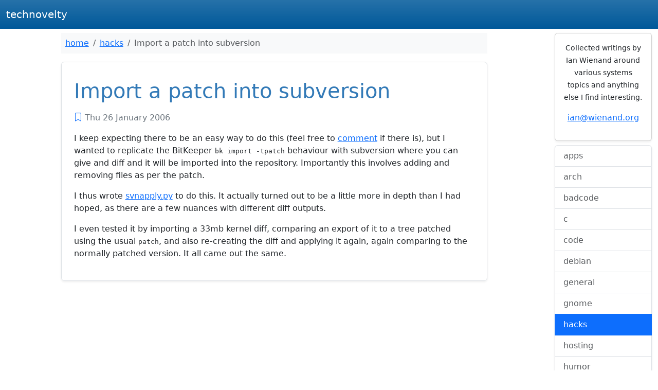

--- FILE ---
content_type: text/html
request_url: https://www.technovelty.org/hacks/import-a-patch-into-subversion.html
body_size: 2221
content:
<!DOCTYPE html>
<html lang="en">
  <head>
    <title>technovelty - Import a patch into subversion</title>
    <link rel="alternate" type="application/rss+xml" title="technovelty" href="http://www.technovelty.org/index.atom.xml">

    <meta charset="utf-8">
    <meta name="viewport" content="width=device-width, initial-scale=1">

    <link rel="stylesheet" href="../theme/css/bootstrap.min.css" type="text/css">
    <link rel="stylesheet" href="../theme/css/technovelty.css" type="text/css">
    <link rel="stylesheet" href="../theme/css/pygment.css" type="text/css">

    <!-- Google tag (gtag.js) -->
    <script async src="https://www.googletagmanager.com/gtag/js?id=G-XFXD847T86"></script>
    <script>
      window.dataLayer = window.dataLayer || [];
      function gtag(){dataLayer.push(arguments);}
      gtag('js', new Date());

      gtag('config', 'G-XFXD847T86');
    </script>
  </head>

<body>

  <nav class="navbar navbar-dark bg-gradient" style="background-color: #00599A;">
    <div class="container-fluid">
      <a class="navbar-brand" href="#">technovelty</a>
    </div>
  </nav>

    <div class="container-fluid">

      <div class="row">

        <div class="col-md-8 offset-md-1" itemscope itemtype="http://schema.org/Blog">

<nav class="mt-2 mb-1 bg-light p-2">
  <ol class="breadcrumb mb-0">
    <li class="breadcrumb-item"><a href="..">home</a></li>
    <li class="breadcrumb-item"><a href="../category/hacks.html">hacks</a></li>
    <li class="breadcrumb-item active">Import a patch into subversion</li>
  </ol>
</nav>

  <div class="blog-entry border p-4 mt-3 rounded shadow-sm">
    <article itemscope itemtype="http://schema.org/BlogPosting" itemref="_author">
      <header>
        <h1 class="pt-2 pb-2" style="color: #337ab7" itemprop="name">Import a patch into subversion</h1>
        <p>
          <a href="../hacks/import-a-patch-into-subversion.html" itemprop="url"><i class="bi bi-bookmark"></i></a>
          <time class="text-secondary" datetime="2006-01-26T21:51:00+11:00" itemprop="datePublished">Thu 26 January 2006</time>
        </p>
      </header>

      <div itemprop="articleBody">
        <p>I keep expecting there to be an easy way to do this (feel free to
<a class="reference external" href="http://www.technovelty.org/code/hacks/svnimport.html">comment</a> if
there is), but I wanted to replicate the BitKeeper <tt class="docutils literal">bk import <span class="pre">-tpatch</span></tt>
behaviour with subversion where you can give and diff and it will be
imported into the repository. Importantly this involves adding and
removing files as per the patch.</p>
<p>I thus wrote
<a class="reference external" href="http://www.wienand.org/junkcode/python/svnapply.py">svnapply.py</a> to
do this. It actually turned out to be a little more in depth than I had
hoped, as there are a few nuances with different diff outputs.</p>
<p>I even tested it by importing a 33mb kernel diff, comparing an export of
it to a tree patched using the usual <tt class="docutils literal">patch</tt>, and also re-creating the
diff and applying it again, again comparing to the normally patched
version. It all came out the same.</p>

      </div>
    </article>
  </div>
<div class="row">
  <div class="mt-4">
    <script async src="https://pagead2.googlesyndication.com/pagead/js/adsbygoogle.js?client=ca-pub-1047704822331730"
            crossorigin="anonymous"></script>
    <!-- technovelty-article-responsive -->
    <ins class="adsbygoogle"
         style="display:block"
         data-ad-client="ca-pub-1047704822331730"
         data-ad-slot="2261387888"
         data-ad-format="auto"
         data-full-width-responsive="true"></ins>
    <script>
      (adsbygoogle = window.adsbygoogle || []).push({});
    </script>
  </div>
</div>

        </div>

        <div class="col-md-2 offset-md-1 d-none d-md-block">

          <div class="card mt-2 mb-2 shadow-sm">
            <div class="card-body">
              <div id="_author" itemprop="author" itemscope itemtype="http://schema.org/Person">
                <p class="text-center"><small>Collected writings
                    by <span itemprop="name">Ian Wienand</span> around
                    various systems topics and anything else I find
                    interesting.</small></p>
                <p class="text-center"><a href="mailto:ian@wienand.org"><span itemprop="email">ian@wienand.org</span></a></p>
              </div>
            </div>
          </div>

          <div class="list-group shadow-sm">
            <a class="list-group-item list-group-item-action " href="../category/apps.html">apps</a>
            <a class="list-group-item list-group-item-action " href="../category/arch.html">arch</a>
            <a class="list-group-item list-group-item-action " href="../category/badcode.html">badcode</a>
            <a class="list-group-item list-group-item-action " href="../category/c.html">c</a>
            <a class="list-group-item list-group-item-action " href="../category/code.html">code</a>
            <a class="list-group-item list-group-item-action " href="../category/debian.html">debian</a>
            <a class="list-group-item list-group-item-action " href="../category/general.html">general</a>
            <a class="list-group-item list-group-item-action " href="../category/gnome.html">gnome</a>
            <a class="list-group-item list-group-item-action active" href="../category/hacks.html">hacks</a>
            <a class="list-group-item list-group-item-action " href="../category/hosting.html">hosting</a>
            <a class="list-group-item list-group-item-action " href="../category/humor.html">humor</a>
            <a class="list-group-item list-group-item-action " href="../category/junkcode.html">junkcode</a>
            <a class="list-group-item list-group-item-action " href="../category/linux.html">linux</a>
            <a class="list-group-item list-group-item-action " href="../category/music.html">music</a>
            <a class="list-group-item list-group-item-action " href="../category/openstack.html">openstack</a>
            <a class="list-group-item list-group-item-action " href="../category/personal.html">personal</a>
            <a class="list-group-item list-group-item-action " href="../category/python.html">python</a>
            <a class="list-group-item list-group-item-action " href="../category/review.html">review</a>
            <a class="list-group-item list-group-item-action " href="../category/talks.html">talks</a>
            <a class="list-group-item list-group-item-action " href="../category/tips.html">tips</a>
            <a class="list-group-item list-group-item-action " href="../category/toys.html">toys</a>
            <a class="list-group-item list-group-item-action " href="../category/web.html">web</a>
            <a class="list-group-item list-group-item-action " href="../category/weblog.html">weblog</a>
          </div>

        </div> <!-- sidebar -->

      </div> <!-- row -->
    </div> <!-- container -->


<footer class="footer mt-3 py-3 bg-light">
  <div class="container">
    <span class="text-muted">&copy; 2025 Ian Wienand</span>
  </div>
</footer>

  <script src="../theme/js/bootstrap.bundle.min.js"></script>
  </body>

</html>

--- FILE ---
content_type: text/html; charset=utf-8
request_url: https://www.google.com/recaptcha/api2/aframe
body_size: 267
content:
<!DOCTYPE HTML><html><head><meta http-equiv="content-type" content="text/html; charset=UTF-8"></head><body><script nonce="1D5KyyTuvu7z_Ht58-ImiA">/** Anti-fraud and anti-abuse applications only. See google.com/recaptcha */ try{var clients={'sodar':'https://pagead2.googlesyndication.com/pagead/sodar?'};window.addEventListener("message",function(a){try{if(a.source===window.parent){var b=JSON.parse(a.data);var c=clients[b['id']];if(c){var d=document.createElement('img');d.src=c+b['params']+'&rc='+(localStorage.getItem("rc::a")?sessionStorage.getItem("rc::b"):"");window.document.body.appendChild(d);sessionStorage.setItem("rc::e",parseInt(sessionStorage.getItem("rc::e")||0)+1);localStorage.setItem("rc::h",'1769379794170');}}}catch(b){}});window.parent.postMessage("_grecaptcha_ready", "*");}catch(b){}</script></body></html>

--- FILE ---
content_type: text/css
request_url: https://www.technovelty.org/theme/css/technovelty.css
body_size: 186
content:
@import url("https://cdn.jsdelivr.net/npm/bootstrap-icons@1.5.0/font/bootstrap-icons.css");

img {
    padding: 10px;
}

.highlight {
    padding: 1em;
    margin-bottom: 1em;
}

.highlight pre {
    margin: 0 0 0 0;
}

.font-monospace {
    color: #FF69B4
}


--- FILE ---
content_type: text/css
request_url: https://www.technovelty.org/theme/css/pygment.css
body_size: 1085
content:
pre { line-height: 125%; }
td.linenos .normal { color: #aaaaaa; background-color: transparent; padding-left: 5px; padding-right: 5px; }
span.linenos { color: #aaaaaa; background-color: transparent; padding-left: 5px; padding-right: 5px; }
td.linenos .special { color: #000000; background-color: #ffffc0; padding-left: 5px; padding-right: 5px; }
span.linenos.special { color: #000000; background-color: #ffffc0; padding-left: 5px; padding-right: 5px; }
.highlight .hll { background-color: #404040 }
.highlight { background: #202020; color: #d0d0d0 }
.highlight .c { color: #ababab; font-style: italic } /* Comment */
.highlight .err { color: #a61717; background-color: #e3d2d2 } /* Error */
.highlight .esc { color: #d0d0d0 } /* Escape */
.highlight .g { color: #d0d0d0 } /* Generic */
.highlight .k { color: #6ebf26; font-weight: bold } /* Keyword */
.highlight .l { color: #d0d0d0 } /* Literal */
.highlight .n { color: #d0d0d0 } /* Name */
.highlight .o { color: #d0d0d0 } /* Operator */
.highlight .x { color: #d0d0d0 } /* Other */
.highlight .p { color: #d0d0d0 } /* Punctuation */
.highlight .ch { color: #ababab; font-style: italic } /* Comment.Hashbang */
.highlight .cm { color: #ababab; font-style: italic } /* Comment.Multiline */
.highlight .cp { color: #ff3a3a; font-weight: bold } /* Comment.Preproc */
.highlight .cpf { color: #ababab; font-style: italic } /* Comment.PreprocFile */
.highlight .c1 { color: #ababab; font-style: italic } /* Comment.Single */
.highlight .cs { color: #e50808; font-weight: bold; background-color: #520000 } /* Comment.Special */
.highlight .gd { color: #ff3a3a } /* Generic.Deleted */
.highlight .ge { color: #d0d0d0; font-style: italic } /* Generic.Emph */
.highlight .ges { color: #d0d0d0; font-weight: bold; font-style: italic } /* Generic.EmphStrong */
.highlight .gr { color: #ff3a3a } /* Generic.Error */
.highlight .gh { color: #ffffff; font-weight: bold } /* Generic.Heading */
.highlight .gi { color: #589819 } /* Generic.Inserted */
.highlight .go { color: #cccccc } /* Generic.Output */
.highlight .gp { color: #aaaaaa } /* Generic.Prompt */
.highlight .gs { color: #d0d0d0; font-weight: bold } /* Generic.Strong */
.highlight .gu { color: #ffffff; text-decoration: underline } /* Generic.Subheading */
.highlight .gt { color: #ff3a3a } /* Generic.Traceback */
.highlight .kc { color: #6ebf26; font-weight: bold } /* Keyword.Constant */
.highlight .kd { color: #6ebf26; font-weight: bold } /* Keyword.Declaration */
.highlight .kn { color: #6ebf26; font-weight: bold } /* Keyword.Namespace */
.highlight .kp { color: #6ebf26 } /* Keyword.Pseudo */
.highlight .kr { color: #6ebf26; font-weight: bold } /* Keyword.Reserved */
.highlight .kt { color: #6ebf26; font-weight: bold } /* Keyword.Type */
.highlight .ld { color: #d0d0d0 } /* Literal.Date */
.highlight .m { color: #51b2fd } /* Literal.Number */
.highlight .s { color: #ed9d13 } /* Literal.String */
.highlight .na { color: #bbbbbb } /* Name.Attribute */
.highlight .nb { color: #2fbccd } /* Name.Builtin */
.highlight .nc { color: #71adff; text-decoration: underline } /* Name.Class */
.highlight .no { color: #40ffff } /* Name.Constant */
.highlight .nd { color: #ffa500 } /* Name.Decorator */
.highlight .ni { color: #d0d0d0 } /* Name.Entity */
.highlight .ne { color: #bbbbbb } /* Name.Exception */
.highlight .nf { color: #71adff } /* Name.Function */
.highlight .nl { color: #d0d0d0 } /* Name.Label */
.highlight .nn { color: #71adff; text-decoration: underline } /* Name.Namespace */
.highlight .nx { color: #d0d0d0 } /* Name.Other */
.highlight .py { color: #d0d0d0 } /* Name.Property */
.highlight .nt { color: #6ebf26; font-weight: bold } /* Name.Tag */
.highlight .nv { color: #40ffff } /* Name.Variable */
.highlight .ow { color: #6ebf26; font-weight: bold } /* Operator.Word */
.highlight .pm { color: #d0d0d0 } /* Punctuation.Marker */
.highlight .w { color: #666666 } /* Text.Whitespace */
.highlight .mb { color: #51b2fd } /* Literal.Number.Bin */
.highlight .mf { color: #51b2fd } /* Literal.Number.Float */
.highlight .mh { color: #51b2fd } /* Literal.Number.Hex */
.highlight .mi { color: #51b2fd } /* Literal.Number.Integer */
.highlight .mo { color: #51b2fd } /* Literal.Number.Oct */
.highlight .sa { color: #ed9d13 } /* Literal.String.Affix */
.highlight .sb { color: #ed9d13 } /* Literal.String.Backtick */
.highlight .sc { color: #ed9d13 } /* Literal.String.Char */
.highlight .dl { color: #ed9d13 } /* Literal.String.Delimiter */
.highlight .sd { color: #ed9d13 } /* Literal.String.Doc */
.highlight .s2 { color: #ed9d13 } /* Literal.String.Double */
.highlight .se { color: #ed9d13 } /* Literal.String.Escape */
.highlight .sh { color: #ed9d13 } /* Literal.String.Heredoc */
.highlight .si { color: #ed9d13 } /* Literal.String.Interpol */
.highlight .sx { color: #ffa500 } /* Literal.String.Other */
.highlight .sr { color: #ed9d13 } /* Literal.String.Regex */
.highlight .s1 { color: #ed9d13 } /* Literal.String.Single */
.highlight .ss { color: #ed9d13 } /* Literal.String.Symbol */
.highlight .bp { color: #2fbccd } /* Name.Builtin.Pseudo */
.highlight .fm { color: #71adff } /* Name.Function.Magic */
.highlight .vc { color: #40ffff } /* Name.Variable.Class */
.highlight .vg { color: #40ffff } /* Name.Variable.Global */
.highlight .vi { color: #40ffff } /* Name.Variable.Instance */
.highlight .vm { color: #40ffff } /* Name.Variable.Magic */
.highlight .il { color: #51b2fd } /* Literal.Number.Integer.Long */
